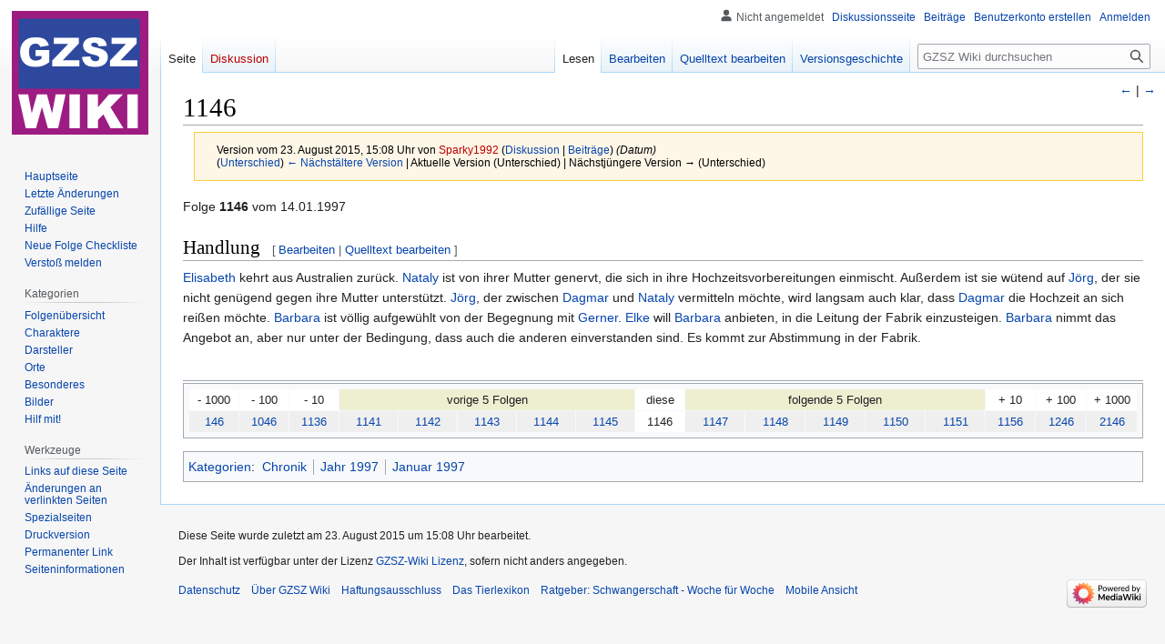

--- FILE ---
content_type: text/html; charset=UTF-8
request_url: https://gzsz-wiki.de/index.php?title=1146&oldid=65556
body_size: 7152
content:
<!DOCTYPE html>
<html class="client-nojs" lang="de" dir="ltr">
<head>
<meta charset="UTF-8"/>
<title>1146 - GZSZ Wiki | Gute Zeiten, Schlechte Zeiten</title>
<script>document.documentElement.className="client-js";RLCONF={"wgBreakFrames":false,"wgSeparatorTransformTable":[",\t.",".\t,"],"wgDigitTransformTable":["",""],"wgDefaultDateFormat":"dmy","wgMonthNames":["","Januar","Februar","März","April","Mai","Juni","Juli","August","September","Oktober","November","Dezember"],"wgRequestId":"45f91a8829269be867d7d664","wgCSPNonce":false,"wgCanonicalNamespace":"","wgCanonicalSpecialPageName":false,"wgNamespaceNumber":0,"wgPageName":"1146","wgTitle":"1146","wgCurRevisionId":65556,"wgRevisionId":65556,"wgArticleId":2354,"wgIsArticle":true,"wgIsRedirect":false,"wgAction":"view","wgUserName":null,"wgUserGroups":["*"],"wgCategories":["Chronik","Jahr 1997","Januar 1997"],"wgPageContentLanguage":"de","wgPageContentModel":"wikitext","wgRelevantPageName":"1146","wgRelevantArticleId":2354,"wgIsProbablyEditable":true,"wgRelevantPageIsProbablyEditable":true,"wgRestrictionEdit":[],"wgRestrictionMove":[],"wgVisualEditor":{"pageLanguageCode":"de","pageLanguageDir":"ltr",
"pageVariantFallbacks":"de"},"wgMFDisplayWikibaseDescriptions":{"search":false,"watchlist":false,"tagline":false},"wgVector2022PreviewPages":[],"wgEditSubmitButtonLabelPublish":false};RLSTATE={"site.styles":"ready","user.styles":"ready","user":"ready","user.options":"loading","mediawiki.action.styles":"ready","mediawiki.interface.helpers.styles":"ready","skins.vector.styles.legacy":"ready","ext.visualEditor.desktopArticleTarget.noscript":"ready"};RLPAGEMODULES=["site","mediawiki.page.ready","skins.vector.legacy.js","ext.visualEditor.desktopArticleTarget.init","ext.visualEditor.targetLoader"];</script>
<script>(RLQ=window.RLQ||[]).push(function(){mw.loader.implement("user.options@12s5i",function($,jQuery,require,module){mw.user.tokens.set({"patrolToken":"+\\","watchToken":"+\\","csrfToken":"+\\"});});});</script>
<link rel="stylesheet" href="/load.php?lang=de&amp;modules=ext.visualEditor.desktopArticleTarget.noscript%7Cmediawiki.action.styles%7Cmediawiki.interface.helpers.styles%7Cskins.vector.styles.legacy&amp;only=styles&amp;skin=vector"/>
<script async="" src="/load.php?lang=de&amp;modules=startup&amp;only=scripts&amp;raw=1&amp;skin=vector"></script>
<meta name="ResourceLoaderDynamicStyles" content=""/>
<link rel="stylesheet" href="/load.php?lang=de&amp;modules=site.styles&amp;only=styles&amp;skin=vector"/>
<meta name="generator" content="MediaWiki 1.40.0"/>
<meta name="robots" content="noindex,nofollow,max-image-preview:standard"/>
<meta name="format-detection" content="telephone=no"/>
<meta name="twitter:card" content="summary_large_image"/>
<meta name="viewport" content="width=1000"/>
<link rel="alternate" type="application/x-wiki" title="Bearbeiten" href="/index.php?title=1146&amp;action=edit"/>
<link rel="icon" href="/favicon.ico"/>
<link rel="search" type="application/opensearchdescription+xml" href="/opensearch_desc.php" title="GZSZ Wiki (de)"/>
<link rel="EditURI" type="application/rsd+xml" href="https://gzsz-wiki.de/api.php?action=rsd"/>
<link rel="canonical" href="https://gzsz-wiki.de/wiki/1146"/>
<link rel="license" href="/wiki/GZSZ_Wiki:Urheberrecht"/>
<link rel="alternate" type="application/atom+xml" title="Atom-Feed für „GZSZ Wiki“" href="/index.php?title=Spezial:Letzte_%C3%84nderungen&amp;feed=atom"/>
<meta property="og:title" content="1146"/>
<meta property="og:site_name" content="GZSZ Wiki"/>
<meta property="og:url" content="https://gzsz-wiki.de/wiki/1146"/>
<meta property="og:image" content="https://gzsz-wiki.de/images/gzsz.png"/>
<meta property="article:modified_time" content="2015-08-23T14:08:36Z"/>
<meta property="article:published_time" content="2015-08-23T14:08:36Z"/>
<script type="application/ld+json">{"@context":"http:\/\/schema.org","@type":"Article","name":"1146 - GZSZ Wiki | Gute Zeiten, Schlechte Zeiten","headline":"1146 - GZSZ Wiki | Gute Zeiten, Schlechte Zeiten","mainEntityOfPage":"<span class=\"mw-page-title-main\">1146<\/span>","identifier":"https:\/\/gzsz-wiki.de\/wiki\/1146","url":"https:\/\/gzsz-wiki.de\/wiki\/1146","dateModified":"2015-08-23T14:08:36Z","datePublished":"2015-08-23T14:08:36Z","image":{"@type":"ImageObject","url":"https:\/\/gzsz-wiki.de\/images\/gzsz.png"},"author":{"@type":"Organization","name":"GZSZ Wiki","url":"https:\/\/gzsz-wiki.de","logo":{"@type":"ImageObject","url":"https:\/\/gzsz-wiki.de\/images\/gzsz.png","caption":"GZSZ Wiki"}},"publisher":{"@type":"Organization","name":"GZSZ Wiki","url":"https:\/\/gzsz-wiki.de","logo":{"@type":"ImageObject","url":"https:\/\/gzsz-wiki.de\/images\/gzsz.png","caption":"GZSZ Wiki"}},"potentialAction":{"@type":"SearchAction","target":"https:\/\/gzsz-wiki.de\/index.php?title=Spezial:Search&search={search_term}","query-input":"required name=search_term"}}</script>
</head>
<body class="skin-vector-legacy mediawiki ltr sitedir-ltr mw-hide-empty-elt ns-0 ns-subject mw-editable page-1146 rootpage-1146 skin-vector action-view"><div id="mw-page-base" class="noprint"></div>
<div id="mw-head-base" class="noprint"></div>
<div id="content" class="mw-body" role="main">
	<a id="top"></a>
	<div id="siteNotice"></div>
	<div class="mw-indicators">
	</div>
	<h1 id="firstHeading" class="firstHeading mw-first-heading"><span class="mw-page-title-main">1146</span></h1>
	<div id="bodyContent" class="vector-body">
		<div id="siteSub" class="noprint">Aus GZSZ Wiki</div>
		<div id="contentSub"><div id="mw-content-subtitle"><div class="mw-message-box-warning mw-revision mw-message-box"><div id="mw-revision-info">Version vom 23. August 2015, 15:08 Uhr von <a href="/index.php?title=Benutzer:Sparky1992&amp;action=edit&amp;redlink=1" class="new mw-userlink" title="Benutzer:Sparky1992 (Seite nicht vorhanden)" data-mw-revid="65556"><bdi>Sparky1992</bdi></a> <span class="mw-usertoollinks">(<a href="/wiki/Benutzer_Diskussion:Sparky1992" class="mw-usertoollinks-talk" title="Benutzer Diskussion:Sparky1992">Diskussion</a> | <a href="/wiki/Spezial:Beitr%C3%A4ge/Sparky1992" class="mw-usertoollinks-contribs" title="Spezial:Beiträge/Sparky1992">Beiträge</a>)</span> <span class="comment">(Datum)</span></div><div id="mw-revision-nav">(<a href="/index.php?title=1146&amp;diff=prev&amp;oldid=65556" title="1146">Unterschied</a>) <a href="/index.php?title=1146&amp;direction=prev&amp;oldid=65556" title="1146">← Nächstältere Version</a> | Aktuelle Version (Unterschied) | Nächstjüngere Version → (Unterschied)</div></div></div></div>
		<div id="contentSub2"></div>
		
		<div id="jump-to-nav"></div>
		<a class="mw-jump-link" href="#mw-head">Zur Navigation springen</a>
		<a class="mw-jump-link" href="#searchInput">Zur Suche springen</a>
		<div id="mw-content-text" class="mw-body-content mw-content-ltr" lang="de" dir="ltr"><div class="mw-parser-output"><p>Folge <b>1146</b> vom 14.01.1997
</p>
<h2><span class="mw-headline" id="Handlung">Handlung</span><span class="mw-editsection"><span class="mw-editsection-bracket">[</span><a href="/index.php?title=1146&amp;veaction=edit&amp;section=1" class="mw-editsection-visualeditor" title="Abschnitt bearbeiten: Handlung">Bearbeiten</a><span class="mw-editsection-divider"> | </span><a href="/index.php?title=1146&amp;action=edit&amp;section=1" title="Abschnitt bearbeiten: Handlung">Quelltext bearbeiten</a><span class="mw-editsection-bracket">]</span></span></h2>
<p><a href="/wiki/Elisabeth" class="mw-redirect" title="Elisabeth">Elisabeth</a> kehrt aus Australien zurück. <a href="/wiki/Nataly" class="mw-redirect" title="Nataly">Nataly</a> ist von ihrer Mutter genervt, die sich in ihre Hochzeitsvorbereitungen einmischt. Außerdem ist sie wütend auf <a href="/wiki/J%C3%B6rg" class="mw-redirect" title="Jörg">Jörg</a>, der sie nicht genügend gegen ihre Mutter unterstützt. <a href="/wiki/J%C3%B6rg" class="mw-redirect" title="Jörg">Jörg</a>, der zwischen <a href="/wiki/Dagmar" class="mw-redirect" title="Dagmar">Dagmar</a> und <a href="/wiki/Nataly" class="mw-redirect" title="Nataly">Nataly</a> vermitteln möchte, wird langsam auch klar, dass <a href="/wiki/Dagmar" class="mw-redirect" title="Dagmar">Dagmar</a> die Hochzeit an sich reißen möchte. <a href="/wiki/Barbara" class="mw-redirect" title="Barbara">Barbara</a> ist völlig aufgewühlt von der Begegnung mit <a href="/wiki/Gerner" title="Gerner">Gerner</a>. <a href="/wiki/Elke" class="mw-redirect" title="Elke">Elke</a> will <a href="/wiki/Barbara" class="mw-redirect" title="Barbara">Barbara</a> anbieten, in die Leitung der Fabrik einzusteigen. <a href="/wiki/Barbara" class="mw-redirect" title="Barbara">Barbara</a> nimmt das Angebot an, aber nur unter der Bedingung, dass auch die anderen einverstanden sind. Es kommt zur Abstimmung in der Fabrik.
</p><p><br />			
</p>
<hr />
<table class="toccolours" cellspacing="1" cellpadding="1" width="100%">

<tbody><tr>
<td align="center" colspan="1" width="5%" bgcolor="#FFFFFF">- 1000
</td>
<td align="center" colspan="1" width="5%" bgcolor="#FFFFFF">- 100
</td>
<td align="center" colspan="1" width="5%" bgcolor="#FFFFFF">- 10
</td>
<td align="center" colspan="5" width="36%" bgcolor="#EEEED1">vorige 5 Folgen
</td>
<td align="center" colspan="1" width="5%" bgcolor="#FFFFFF">diese
</td>
<td align="center" colspan="5" width="36%" bgcolor="#EEEED1">folgende 5 Folgen
</td>
<td align="center" colspan="1" width="5%" bgcolor="#FFFFFF">+ 10
</td>
<td align="center" colspan="1" width="5%" bgcolor="#FFFFFF">+ 100
</td>
<td align="center" colspan="1" width="5%" bgcolor="#FFFFFF">+ 1000
</td></tr>
<tr align="center" bgcolor="#EFEFEF">
<td width="5%"><a href="/wiki/146" title="146">146</a>
</td>
<td width="5%"><a href="/wiki/1046" title="1046">1046</a>
</td>
<td width="5%"><a href="/wiki/1136" title="1136">1136</a>
</td>
<td width="6%"><a href="/wiki/1141" title="1141">1141</a>
</td>
<td width="6%"><a href="/wiki/1142" title="1142">1142</a>
</td>
<td width="6%"><a href="/wiki/1143" title="1143">1143</a>
</td>
<td width="6%"><a href="/wiki/1144" title="1144">1144</a>
</td>
<td width="6%"><a href="/wiki/1145" title="1145">1145</a>
</td>
<td width="5%" bgcolor="#FFFFFF">1146
</td>
<td width="6%"><a href="/wiki/1147" title="1147">1147</a>
</td>
<td width="6%"><a href="/wiki/1148" title="1148">1148</a>
</td>
<td width="6%"><a href="/wiki/1149" title="1149">1149</a>
</td>
<td width="6%"><a href="/wiki/1150" title="1150">1150</a>
</td>
<td width="6%"><a href="/wiki/1151" title="1151">1151</a>
</td>
<td width="5%"><a href="/wiki/1156" title="1156">1156</a>
</td>
<td width="5%"><a href="/wiki/1246" title="1246">1246</a>
</td>
<td width="5%"><a href="/wiki/2146" title="2146">2146</a>
</td></tr></tbody></table>
<div style="position: fixed; right:0; top:0; display:block; height:100px; width:50px;"><br /><br /><br /><br /><a href="/wiki/1145" title="1145"> ←</a> | <a href="/wiki/1147" title="1147"> →</a></div>
<!-- 
NewPP limit report
Cached time: 20260117111140
Cache expiry: 86400
Reduced expiry: false
Complications: [no‐toc‐conversion]
CPU time usage: 0.032 seconds
Real time usage: 0.036 seconds
Preprocessor visited node count: 91/1000000
Post‐expand include size: 1626/2097152 bytes
Template argument size: 0/2097152 bytes
Highest expansion depth: 5/100
Expensive parser function count: 3/100
Unstrip recursion depth: 0/20
Unstrip post‐expand size: 0/5000000 bytes
-->
<!--
Transclusion expansion time report (%,ms,calls,template)
100.00%   13.539      1 Vorlage:Leiste-Folge
100.00%   13.539      1 -total
-->
</div>
<div class="printfooter" data-nosnippet="">Abgerufen von „<a dir="ltr" href="https://gzsz-wiki.de/index.php?title=1146&amp;oldid=65556">https://gzsz-wiki.de/index.php?title=1146&amp;oldid=65556</a>“</div></div>
		<div id="catlinks" class="catlinks" data-mw="interface"><div id="mw-normal-catlinks" class="mw-normal-catlinks"><a href="/wiki/Spezial:Kategorien" title="Spezial:Kategorien">Kategorien</a>: <ul><li><a href="/wiki/Kategorie:Chronik" title="Kategorie:Chronik">Chronik</a></li><li><a href="/wiki/Kategorie:Jahr_1997" title="Kategorie:Jahr 1997">Jahr 1997</a></li><li><a href="/wiki/Kategorie:Januar_1997" title="Kategorie:Januar 1997">Januar 1997</a></li></ul></div></div>
	</div>
</div>

<div id="mw-navigation">
	<h2>Navigationsmenü</h2>
	<div id="mw-head">
		
<nav id="p-personal" class="vector-menu mw-portlet mw-portlet-personal vector-user-menu-legacy" aria-labelledby="p-personal-label" role="navigation"  >
	<h3
		id="p-personal-label"
		
		class="vector-menu-heading "
	>
		<span class="vector-menu-heading-label">Meine Werkzeuge</span>
	</h3>
	<div class="vector-menu-content">
		
		<ul class="vector-menu-content-list"><li id="pt-anonuserpage" class="mw-list-item"><span title="Benutzerseite der IP-Adresse, von der aus du Änderungen durchführst">Nicht angemeldet</span></li><li id="pt-anontalk" class="mw-list-item"><a href="/wiki/Spezial:Meine_Diskussionsseite" title="Diskussion über Änderungen von dieser IP-Adresse [n]" accesskey="n"><span>Diskussionsseite</span></a></li><li id="pt-anoncontribs" class="mw-list-item"><a href="/wiki/Spezial:Meine_Beitr%C3%A4ge" title="Eine Liste der Bearbeitungen, die von dieser IP-Adresse gemacht wurden [y]" accesskey="y"><span>Beiträge</span></a></li><li id="pt-createaccount" class="mw-list-item"><a href="/index.php?title=Spezial:Benutzerkonto_anlegen&amp;returnto=1146&amp;returntoquery=oldid%3D65556" title="Wir ermutigen dich dazu, ein Benutzerkonto zu erstellen und dich anzumelden. Es ist jedoch nicht zwingend erforderlich."><span>Benutzerkonto erstellen</span></a></li><li id="pt-login" class="mw-list-item"><a href="/index.php?title=Spezial:Anmelden&amp;returnto=1146&amp;returntoquery=oldid%3D65556" title="Sich anzumelden wird gerne gesehen, ist jedoch nicht zwingend erforderlich. [o]" accesskey="o"><span>Anmelden</span></a></li></ul>
		
	</div>
</nav>

		<div id="left-navigation">
			
<nav id="p-namespaces" class="vector-menu mw-portlet mw-portlet-namespaces vector-menu-tabs vector-menu-tabs-legacy" aria-labelledby="p-namespaces-label" role="navigation"  >
	<h3
		id="p-namespaces-label"
		
		class="vector-menu-heading "
	>
		<span class="vector-menu-heading-label">Namensräume</span>
	</h3>
	<div class="vector-menu-content">
		
		<ul class="vector-menu-content-list"><li id="ca-nstab-main" class="selected mw-list-item"><a href="/wiki/1146" title="Seiteninhalt anzeigen [c]" accesskey="c"><span>Seite</span></a></li><li id="ca-talk" class="new mw-list-item"><a href="/index.php?title=Diskussion:1146&amp;action=edit&amp;redlink=1" rel="discussion" title="Diskussion zum Seiteninhalt (Seite nicht vorhanden) [t]" accesskey="t"><span>Diskussion</span></a></li></ul>
		
	</div>
</nav>

			
<nav id="p-variants" class="vector-menu mw-portlet mw-portlet-variants emptyPortlet vector-menu-dropdown" aria-labelledby="p-variants-label" role="navigation"  >
	<input type="checkbox"
		id="p-variants-checkbox"
		role="button"
		aria-haspopup="true"
		data-event-name="ui.dropdown-p-variants"
		class="vector-menu-checkbox"
		aria-labelledby="p-variants-label"
	/>
	<label
		id="p-variants-label"
		 aria-label="Sprachvariante ändern"
		class="vector-menu-heading "
	>
		<span class="vector-menu-heading-label">Deutsch</span>
	</label>
	<div class="vector-menu-content">
		
		<ul class="vector-menu-content-list"></ul>
		
	</div>
</nav>

		</div>
		<div id="right-navigation">
			
<nav id="p-views" class="vector-menu mw-portlet mw-portlet-views vector-menu-tabs vector-menu-tabs-legacy" aria-labelledby="p-views-label" role="navigation"  >
	<h3
		id="p-views-label"
		
		class="vector-menu-heading "
	>
		<span class="vector-menu-heading-label">Ansichten</span>
	</h3>
	<div class="vector-menu-content">
		
		<ul class="vector-menu-content-list"><li id="ca-view" class="selected mw-list-item"><a href="/wiki/1146"><span>Lesen</span></a></li><li id="ca-ve-edit" class="mw-list-item"><a href="/index.php?title=1146&amp;veaction=edit" title="Diese Seite mit dem VisualEditor bearbeiten [v]" accesskey="v"><span>Bearbeiten</span></a></li><li id="ca-edit" class="collapsible mw-list-item"><a href="/index.php?title=1146&amp;action=edit" title="Diese Seite bearbeiten [e]" accesskey="e"><span>Quelltext bearbeiten</span></a></li><li id="ca-history" class="mw-list-item"><a href="/index.php?title=1146&amp;action=history" title="Frühere Versionen dieser Seite [h]" accesskey="h"><span>Versionsgeschichte</span></a></li></ul>
		
	</div>
</nav>

			
<nav id="p-cactions" class="vector-menu mw-portlet mw-portlet-cactions emptyPortlet vector-menu-dropdown" aria-labelledby="p-cactions-label" role="navigation"  title="Weitere Optionen" >
	<input type="checkbox"
		id="p-cactions-checkbox"
		role="button"
		aria-haspopup="true"
		data-event-name="ui.dropdown-p-cactions"
		class="vector-menu-checkbox"
		aria-labelledby="p-cactions-label"
	/>
	<label
		id="p-cactions-label"
		
		class="vector-menu-heading "
	>
		<span class="vector-menu-heading-label">Weitere</span>
	</label>
	<div class="vector-menu-content">
		
		<ul class="vector-menu-content-list"></ul>
		
	</div>
</nav>

			
<div id="p-search" role="search" class="vector-search-box-vue  vector-search-box-show-thumbnail vector-search-box-auto-expand-width vector-search-box">
	<div>
		<form action="/index.php" id="searchform"
			class="vector-search-box-form">
			<div id="simpleSearch"
				class="vector-search-box-inner"
				 data-search-loc="header-navigation">
				<input class="vector-search-box-input"
					 type="search" name="search" placeholder="GZSZ Wiki durchsuchen" aria-label="GZSZ Wiki durchsuchen" autocapitalize="sentences" title="GZSZ Wiki durchsuchen [f]" accesskey="f" id="searchInput"
				>
				<input type="hidden" name="title" value="Spezial:Suche">
				<input id="mw-searchButton"
					 class="searchButton mw-fallbackSearchButton" type="submit" name="fulltext" title="Suche nach Seiten, die diesen Text enthalten" value="Suchen">
				<input id="searchButton"
					 class="searchButton" type="submit" name="go" title="Gehe direkt zu der Seite mit genau diesem Namen, falls sie vorhanden ist." value="Seite">
			</div>
		</form>
	</div>
</div>

		</div>
	</div>
	
<div id="mw-panel" class="vector-legacy-sidebar">
	<div id="p-logo" role="banner">
		<a class="mw-wiki-logo" href="/wiki/Hauptseite"
			title="Hauptseite"></a>
	</div>
	
<nav id="p-navigation" class="vector-menu mw-portlet mw-portlet-navigation vector-menu-portal portal" aria-labelledby="p-navigation-label" role="navigation"  >
	<h3
		id="p-navigation-label"
		
		class="vector-menu-heading "
	>
		<span class="vector-menu-heading-label">Navigation</span>
	</h3>
	<div class="vector-menu-content">
		
		<ul class="vector-menu-content-list"><li id="n-mainpage" class="mw-list-item"><a href="/wiki/Hauptseite" title="Hauptseite anzeigen [z]" accesskey="z"><span>Hauptseite</span></a></li><li id="n-recentchanges" class="mw-list-item"><a href="/wiki/Spezial:Letzte_%C3%84nderungen" title="Liste der letzten Änderungen in diesem Wiki [r]" accesskey="r"><span>Letzte Änderungen</span></a></li><li id="n-randompage" class="mw-list-item"><a href="/wiki/Spezial:Zuf%C3%A4llige_Seite" title="Zufällige Seite aufrufen [x]" accesskey="x"><span>Zufällige Seite</span></a></li><li id="n-Hilfe" class="mw-list-item"><a href="/wiki/Hilfe"><span>Hilfe</span></a></li><li id="n-Neue-Folge-Checkliste" class="mw-list-item"><a href="/wiki/Neue_Folge_Checkliste"><span>Neue Folge Checkliste</span></a></li><li id="n-Verstoß-melden" class="mw-list-item"><a href="/wiki/GZSZ_Wiki:Versto%C3%9F_melden"><span>Verstoß melden</span></a></li></ul>
		
	</div>
</nav>

	
<nav id="p-Kategorien" class="vector-menu mw-portlet mw-portlet-Kategorien vector-menu-portal portal" aria-labelledby="p-Kategorien-label" role="navigation"  >
	<h3
		id="p-Kategorien-label"
		
		class="vector-menu-heading "
	>
		<span class="vector-menu-heading-label">Kategorien</span>
	</h3>
	<div class="vector-menu-content">
		
		<ul class="vector-menu-content-list"><li id="n-Folgenübersicht" class="mw-list-item"><a href="/wiki/Kategorie:Chronik"><span>Folgenübersicht</span></a></li><li id="n-Charaktere" class="mw-list-item"><a href="/wiki/Kategorie:Charaktere"><span>Charaktere</span></a></li><li id="n-Darsteller" class="mw-list-item"><a href="/wiki/Kategorie:Darsteller"><span>Darsteller</span></a></li><li id="n-Orte" class="mw-list-item"><a href="/wiki/Kategorie:Orte"><span>Orte</span></a></li><li id="n-Besonderes" class="mw-list-item"><a href="/wiki/Kategorie:Besonderes"><span>Besonderes</span></a></li><li id="n-Bilder" class="mw-list-item"><a href="/wiki/Kategorie:Bilder"><span>Bilder</span></a></li><li id="n-Hilf-mit!" class="mw-list-item"><a href="/wiki/Kategorie:Hilf_mit!"><span>Hilf mit!</span></a></li></ul>
		
	</div>
</nav>

<nav id="p-tb" class="vector-menu mw-portlet mw-portlet-tb vector-menu-portal portal" aria-labelledby="p-tb-label" role="navigation"  >
	<h3
		id="p-tb-label"
		
		class="vector-menu-heading "
	>
		<span class="vector-menu-heading-label">Werkzeuge</span>
	</h3>
	<div class="vector-menu-content">
		
		<ul class="vector-menu-content-list"><li id="t-whatlinkshere" class="mw-list-item"><a href="/wiki/Spezial:Linkliste/1146" title="Liste aller Seiten, die hierher verlinken [j]" accesskey="j"><span>Links auf diese Seite</span></a></li><li id="t-recentchangeslinked" class="mw-list-item"><a href="/wiki/Spezial:%C3%84nderungen_an_verlinkten_Seiten/1146" rel="nofollow" title="Letzte Änderungen an Seiten, die von hier verlinkt sind [k]" accesskey="k"><span>Änderungen an verlinkten Seiten</span></a></li><li id="t-specialpages" class="mw-list-item"><a href="/wiki/Spezial:Spezialseiten" title="Liste aller Spezialseiten [q]" accesskey="q"><span>Spezialseiten</span></a></li><li id="t-print" class="mw-list-item"><a href="javascript:print();" rel="alternate" title="Druckansicht dieser Seite [p]" accesskey="p"><span>Druckversion</span></a></li><li id="t-permalink" class="mw-list-item"><a href="/index.php?title=1146&amp;oldid=65556" title="Dauerhafter Link zu dieser Seitenversion"><span>Permanenter Link</span></a></li><li id="t-info" class="mw-list-item"><a href="/index.php?title=1146&amp;action=info" title="Weitere Informationen über diese Seite"><span>Seiten­informationen</span></a></li></ul>
		
	</div>
</nav>

	
</div>

</div>

<footer id="footer" class="mw-footer" role="contentinfo" >
	<ul id="footer-info">
	<li id="footer-info-lastmod"> Diese Seite wurde zuletzt am 23. August 2015 um 15:08 Uhr bearbeitet.</li>
	<li id="footer-info-copyright">Der Inhalt ist verfügbar unter der Lizenz <a href="/wiki/GZSZ_Wiki:Urheberrecht" title="GZSZ Wiki:Urheberrecht">GZSZ-Wiki Lizenz</a>, sofern nicht anders angegeben.</li>
</ul>

	<ul id="footer-places">
	<li id="footer-places-privacy"><a href="/wiki/GZSZ_Wiki:Datenschutz">Datenschutz</a></li>
	<li id="footer-places-about"><a href="/wiki/GZSZ_Wiki:%C3%9Cber_GZSZ_Wiki">Über GZSZ Wiki</a></li>
	<li id="footer-places-disclaimers"><a href="/wiki/GZSZ_Wiki:Impressum">Haftungsausschluss</a></li>
	<li id="footer-places-tierelexikon"><a href="https://tiere-a-bis-z.de/">Das Tierlexikon</a></li>
	<li id="footer-places-schwangerschaft"><a href="https://domo-arigato.de/buecher/schwangerschaft/index.html">Ratgeber: Schwangerschaft - Woche für Woche</a></li>
	<li id="footer-places-mobileview"><a href="https://gzsz-wiki.de/index.php?title=1146&amp;oldid=65556&amp;mobileaction=toggle_view_mobile" class="noprint stopMobileRedirectToggle">Mobile Ansicht</a></li>
</ul>

	<ul id="footer-icons" class="noprint">
	<li id="footer-poweredbyico"><a href="https://www.mediawiki.org/"><img src="/resources/assets/poweredby_mediawiki_88x31.png" alt="Powered by MediaWiki" srcset="/resources/assets/poweredby_mediawiki_132x47.png 1.5x, /resources/assets/poweredby_mediawiki_176x62.png 2x" width="88" height="31" loading="lazy"/></a></li>
</ul>

</footer>

<script src="https://www.googletagmanager.com/gtag/js?id=UA-2858541-1" async=""></script><script>
window.dataLayer = window.dataLayer || [];

function gtag(){dataLayer.push(arguments);}
gtag('js', new Date());
gtag('config', 'UA-2858541-1', {});
</script>

<script>(RLQ=window.RLQ||[]).push(function(){mw.config.set({"wgBackendResponseTime":813,"wgPageParseReport":{"limitreport":{"cputime":"0.032","walltime":"0.036","ppvisitednodes":{"value":91,"limit":1000000},"postexpandincludesize":{"value":1626,"limit":2097152},"templateargumentsize":{"value":0,"limit":2097152},"expansiondepth":{"value":5,"limit":100},"expensivefunctioncount":{"value":3,"limit":100},"unstrip-depth":{"value":0,"limit":20},"unstrip-size":{"value":0,"limit":5000000},"timingprofile":["100.00%   13.539      1 Vorlage:Leiste-Folge","100.00%   13.539      1 -total"]},"cachereport":{"timestamp":"20260117111140","ttl":86400,"transientcontent":false}}});});</script>
</body>
</html>